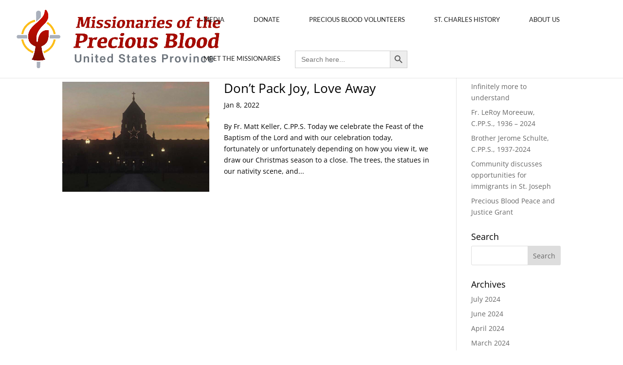

--- FILE ---
content_type: text/css
request_url: https://cpps-preciousblood.org/wp-content/themes/kriar-medical/style.css?ver=4.19.2
body_size: 3446
content:
/* 
 Theme Name:     Kriar Medic
 Author:         Kristian Erdmann | Divi Brasil
 Author URI:     http://en.divi-brasil.com.br
 Template:       Divi
 Version:        1.0
 Description:    Divi Child-theme for Medical 
*/ 

/*-------------------------------------------------*/
/*---------DROP SHADOW BLACK EFFECT----------------*/
/*-------------------------------------------------*/
    .drop-shadow {
        box-shadow: 0 1px 2px rgba(0, 0, 0, 0);
        -webkit-transition: all 0.6s;
        transition: all 0.6s;}
    .drop-shadow:hover {
        -webkit-transform: scale(1.1, 1.1);
        transform: scale(1.1, 1.1);
        box-shadow: 1px 5px 14px rgba(0, 0, 0, 3);
        z-index: 1;}

/*-------------------------------------------------*/
/*----------------------DROP EFFECT----------------*/
/*-------------------------------------------------*/
    .drop {
        -webkit-transition: all 0.6s;
        transition: all 0.6s;}
    .drop:hover {
        -webkit-transform: scale(1.1, 1.1);
        transform: scale(1.1, 1.1);
        z-index: 1;}

/*-------------------------------------------------*/
/*----------------IMAGE TILT EFFECT----------------*/
/*-------------------------------------------------*/
.tilt {
  -webkit-transition: all 0.5s ease;
     -moz-transition: all 0.5s ease;
       -o-transition: all 0.5s ease;
      -ms-transition: all 0.5s ease;
          transition: all 0.5s ease;
}
.tilt:hover {
  -webkit-transform: rotate(-5deg);
     -moz-transform: rotate(-5deg);
       -o-transform: rotate(-5deg);
      -ms-transform: rotate(-5deg);
          transform: rotate(-5deg);
}

/*-------------------------------------------------*/
/*-----------ROTATE 360 DEGREES EFFECT-------------*/
/*-------------------------------------------------*/
.rotate {
  -webkit-transition: all 0.2s ease;
     -moz-transition: all 0.2s ease;
       -o-transition: all 0.2s ease;
      -ms-transition: all 0.2s ease;
          transition: all 0.2s ease;
}
.rotate:hover {
  -webkit-transform: rotate(360deg);
     -moz-transform: rotate(360deg);
       -o-transform: rotate(360deg);
      -ms-transform: rotate(360deg);
          transform: rotate(360deg);
}

/*-------------------------------------------------*/
/*---------------IMAGE BLUR EFFECT-----------------*/
/*-------------------------------------------------*/
.blur img {
  -webkit-transition: all 1s ease;
     -moz-transition: all 1s ease;
       -o-transition: all 1s ease;
      -ms-transition: all 1s ease;
          transition: all 1s ease;
}
 .blur img:hover {
  -webkit-filter: blur(3px);
}

/*-------------------------------------------------*/
/*---------------IMAGE BLUR REVERSE EFFECT----------*/
/*-------------------------------------------------*/
.blur-reverse img {	
  -webkit-filter: blur(3px);
  -webkit-transition: all 1s ease;
     -moz-transition: all 1s ease;
       -o-transition: all 1s ease;
      -ms-transition: all 1s ease;
          transition: all 1s ease;
}
 .blur-reverse img:hover {
  -webkit-filter: blur(0px);
}

/*---------------------------------------------------------*/
/*----------------IMAGE BLACK AND WHITE EFFECT-------------*/
/*--------------------------------------------------------*/
.bw {
  -webkit-transition: all 1s ease;
     -moz-transition: all 1s ease;
       -o-transition: all 1s ease;
      -ms-transition: all 1s ease;
          transition: all 1s ease;
}
.bw:hover {
  -webkit-filter: grayscale(100%);
}

/*---------------------------------------------------------*/
/*-------IMAGE BLACK AND WHITE REVERSE EFFECT-------------*/
/*--------------------------------------------------------*/
.bw-reverse {	
  -webkit-filter: grayscale(100%);
  -webkit-transition: all 1s ease;
     -moz-transition: all 1s ease;
       -o-transition: all 1s ease;
      -ms-transition: all 1s ease;
          transition: all 1s ease;
}
.bw-reverse:hover {
  -webkit-filter: grayscale(0%);
}

/*---------------------------------------------------------*/
/*------------------IMAGE SEPIA EFFECT--------------------*/
/*--------------------------------------------------------*/
.sepia-reverse img {
  -webkit-transition: all 1s ease;
     -moz-transition: all 1s ease;
       -o-transition: all 1s ease;
      -ms-transition: all 1s ease;
          transition: all 1s ease;          
  -webkit-filter: sepia(1);
}
 .sepia-reverse img:hover {
  -webkit-filter: sepia(0);
}

/*---------------------------------------------------------*/
/*------------------IMAGE SEPIA EFFECT--------------------*/
/*--------------------------------------------------------*/
.sepia img {
  -webkit-transition: all 1s ease;
     -moz-transition: all 1s ease;
       -o-transition: all 1s ease;
      -ms-transition: all 1s ease;
          transition: all 1s ease;
}
 .sepia img:hover {
  -webkit-filter: sepia(1);
}

/*-------------------------------------------------*/
/*-------------------IMAGE EFFECT 1----------------*/
/*-------------------------------------------------*/
.effect img {
   opacity:1;
   transition: all 0.2s ease-in;
}

.effect:hover img {
   opacity:0.5;
}

/*---------------------------------------------------------*/
/*-------------------- IMAGE EFFECT 2 --------------------*/
/*--------------------------------------------------------*/

.effect2 img {
	opacity:0.5;	     
    transition: all 0.2s ease-in;
}

.effect2:hover img {
   opacity:1;
}

/*---------------------------------------------------------*/
/*-----------IMAGE CIRCLE (RADIUS 50%) --------------------*/
/*--------------------------------------------------------*/

.circle img {  
	border-radius: 50%;
}

/*---------------------------------------------------------*/
/*------------------------PULSE EFFECT --------------------*/
/*--------------------------------------------------------*/

@-webkit-keyframes kt-pulse {
  25% {
    -webkit-transform: scale(1.1);
    transform: scale(1.1);
  }
  75% {
    -webkit-transform: scale(0.9);
    transform: scale(0.9);
  }
}
@keyframes kt-pulse {
  25% {
    -webkit-transform: scale(1.1);
    transform: scale(1.1);
  }
  75% {
    -webkit-transform: scale(0.9);
    transform: scale(0.9);
  }
}
.kt-pulse {
  display: inline-block;
  vertical-align: middle;
  -webkit-transform: perspective(1px) translateZ(0);
  transform: perspective(1px) translateZ(0);
  box-shadow: 0 0 1px transparent;
}
.kt-pulse:hover, .kt-pulse:focus, .kt-pulse:active {
  -webkit-animation-name: kt-pulse;
  animation-name: kt-pulse;
  -webkit-animation-duration: 1s;
  animation-duration: 1s;
  -webkit-animation-timing-function: linear;
  animation-timing-function: linear;
  -webkit-animation-iteration-count: infinite;
  animation-iteration-count: infinite;
}

/*---------------------------------------------------------*/
/*------------------------PUSH EFFECT --------------------*/
/*--------------------------------------------------------*/
@-webkit-keyframes kt-push {
  50% {
    -webkit-transform: scale(0.8);
    transform: scale(0.8);
  }
  100% {
    -webkit-transform: scale(1);
    transform: scale(1);
  }
}
@keyframes kt-push {
  50% {
    -webkit-transform: scale(0.8);
    transform: scale(0.8);
  }
  100% {
    -webkit-transform: scale(1);
    transform: scale(1);
  }
}
.kt-push {
  display: inline-block;
  vertical-align: middle;
  -webkit-transform: perspective(1px) translateZ(0);
  transform: perspective(1px) translateZ(0);
  box-shadow: 0 0 1px transparent;
}
.kt-push:hover, .kt-push:focus, .kt-push:active {
  -webkit-animation-name: kt-push;
  animation-name: kt-push;
  -webkit-animation-duration: 0.3s;
  animation-duration: 0.3s;
  -webkit-animation-timing-function: linear;
  animation-timing-function: linear;
  -webkit-animation-iteration-count: 1;
  animation-iteration-count: 1;
}


/*---------------------------------------------------------*/
/*------CENTER ALLIGN IN SOCIAL ICONS IN TEAM -------------*/
/*--------------------------------------------------------*/

ul.centered-social { 
width:100%; 
text-align:center; 
margin: 0 0 0 0 ; 
}

.centered-social li { 
float:none; 
display:inline-block; 
}


/*---------------------------------------------------------*/
/*------Menu - Active Item Background Color -------------*/
/*--------------------------------------------------------*/

@media only screen and (min-width : 981px) {
 
 
/* remove carrot from menu with drop down */
    #top-menu .menu-item-has-children > a:first-child, #et-secondary-nav .menu-item-has-children > a:first-child {padding-right: 0px;}
    #top-menu .menu-item-has-children > a:first-child:after, #et-secondary-nav .menu-item-has-children > a:first-child:after {display:none;}
 
 
/* menu padding */
    #et-top-navigation {
        padding-top: 0px!important;
        font-weight:100;}
    #top-menu li {
            margin-left: -3px;
        padding-right: 0px;}
    #top-menu li > a { 
        padding: 33px 30px 33px 30px!important;}
 
 
/* remove color fade in on menu text */
    #top-menu a {
        color: #000;}
 
/* current menu item colors */
    #top-menu li.current-menu-item {
        background-color: #A10000;} /*change background color here*/
    #top-menu li.current-menu-item > a {
        color:#fff!important;}
 
/* menu item hover colors */
    #top-menu li:hover {
        background-color: #A10000;} /*change background color here*/
    #top-menu li > a:hover {
        color: #fff;
        opacity: 1!important;}  
 
 
/* current menu ancestor background color */
    .current-menu-ancestor {
            background-color: #A10000;} /*change background color here*/
    .current-menu-ancestor a {
            color: #fff!important;}
 
 
/* sub menu adjustments */ 
    .sub-menu {
            padding: 0px!important;}
    #top-menu li li a {
            padding: 19px 5px 19px 8px!important;}
    .current-menu-ancestor .sub-menu a {
            color: #000!important;}
    .current-menu-ancestor .sub-menu a:hover {
            color: #fff!important;}
 
}


/*---------------------------------------------------------*/
/*-------------------------- CUSTOM MAP STYLE -------------*/
/*--------------------------------------------------------*/

.et_pb_map_container { 
    filter: url("data:image/svg+xml;utf8,<svg xmlns='http://www.w3.org/2000/svg'><filter id='grayscale'><feColorMatrix type='matrix' values='0.3333 0.3333 0.3333 0 0 0.3333 0.3333 0.3333 0 0 0.3333 0.3333 0.3333 0 0 0 0 0 1 0'/></filter></svg>#grayscale"); 
    filter: grayscale(20%);
    -moz-filter: grayscale(20%);
    -ms-filter: grayscale(20%);
    -o-filter: grayscale(20%);
    filter: gray; /* IE6-9 */
    -webkit-filter: grayscale(20%);
}

/*---------------------------------------------------------*/
/*------CENTER ALLIGN IN SOCIAL ICONS IN TEAM -------------*/
/*--------------------------------------------------------*/

ul.centered-social { 
width:100%; 
text-align:center; 
margin: 0 0 0 0 ; 
}

.centered-social li { 
float:none; 
display:inline-block; 
}

/*---------------------------------------------------------*/
/*---------------------TEAM SECTION-----------------------*/
/*--------------------------------------------------------*/

.kt-team .et_pb_column {
  position: relative;
  float: left;
  overflow: hidden;
  max-width: 100%;
  color: #333;
  text-align: left;
  box-shadow: 0 0 5px rgba(0, 0, 0, 0.15);  
  background-color: #A10000;
}
.kt-team .et_pb_column * {
  -webkit-box-sizing: border-box;
  box-sizing: border-box;
  -webkit-transition: all 0.35s cubic-bezier(0.25, 0.5, 0.5, 0.9);
  transition: all 0.35s cubic-bezier(0.25, 0.5, 0.5, 0.9);
}
.kt-team .et_pb_column img {
  max-width: 100%;
}
.kt-team .et_pb_column .et_pb_team_member_description {
  position: relative;
  background-color: #ffffff;
  padding: 25px;
}
.kt-team .et_pb_column h4 {
  text-transform: uppercase;
  margin: 0 0 15px;
  font-weight: 400;
}
.kt-team .et_pb_column h4 span {
  font-weight: 800;
}
.kt-team .et_pb_column p {
  font-weight: 500;
  text-align: left;
  margin: 0;
  line-height: 1.6em;
}
.kt-team .et_pb_column .et_pb_member_social_links {
  top: -50%;
  width: 100%;
  position: absolute;
  text-align: center;
  -webkit-transform: translateY(-50%);
  transform: translateY(-50%);
  margin-left: -25px;
}
.kt-team .et_pb_column .et_pb_font_icon {
  margin-right: 5px;
  display: inline-block;  
  color: #A10000;
  width: 40px;
  height: 40px;
  line-height: 40px;
  text-align: center;
  background: white;
  opacity: 0;
  -webkit-transform: rotateX(90deg);
  transform: rotateX(90deg);
  box-shadow: 0 0 4px rgba(0, 0, 0, 0.2);
  margin-right: -10px;
}
.kt-team .et_pb_column a {
  opacity: 0.8;
}
.kt-team .et_pb_column a:hover {
  opacity: 1;
}
.kt-team .et_pb_column.blue .et_pb_font_icon {
  color: #A10000;
}
.kt-team .et_pb_column:hover img,
.kt-team .et_pb_column.hover img {
  opacity: 0.3;
  -webkit-filter: grayscale(100%);
  filter: grayscale(100%);
}
.kt-team .et_pb_column:hover .et_pb_font_icon,
.kt-team .et_pb_column.hover .et_pb_font_icon {
  opacity: 1;
  -webkit-transform: rotateX(0);
  transform: rotateX(0);

}

/*---------------------------------------------------------*/
/*-----------------NO GAP BETWEEN MODULES-------------------*/
/*--------------------------------------------------------*/

.no-gap .et_pb_column_1_2 {
   margin-left: 1%;
    margin-right: 1%;
    width: 48%;
    }
.no-gap .et_pb_column_1_3 {
   margin-left: 1%;
    margin-right: 1%;
    width: 31.3333%;
    }
.no-gap .et_pb_column_1_4 {
   margin-left: 1%;
    margin-right: 1%;
    width: 23%;
    }

/*---------------------------------------------------------*/
/*----------------------TEAM SECTION-----------------------*/
/*--------------------------------------------------------*/

.kt-blurb .et_pb_column {
  background-color: #fff;
  color: #ffffff;
  display: inline-block;
  max-width: 100%;
  overflow: hidden;
  position: relative;
  text-align: right;
}

.kt-blurb .et_pb_column *,
.kt-blurb .et_pb_column *:before,
.kt-blurb .et_pb_column *:after {
  -webkit-box-sizing: border-box;
  box-sizing: border-box;
  -webkit-transition: all 0.45s ease;
  transition: all 0.45s ease;
}

.kt-blurb .et_pb_column img {
  backface-visibility: hidden;
  max-width: 100%;
  vertical-align: top;
}

.kt-blurb .et_pb_column:before,
.kt-blurb .et_pb_column:after {
  position: absolute;
  top: 0;
  bottom: 0;
  left: 0;
  right: 0;
  content: '';
  background-color: #1e73be;
  opacity: 0.5;
  -webkit-transition: all 0.45s ease;
  transition: all 0.45s ease;
}

.kt-blurb .et_pb_column:before {
  -webkit-transform: skew(30deg) translateX(80%);
  transform: skew(30deg) translateX(80%);
}

.kt-blurb .et_pb_column:after {
  -webkit-transform: skew(-30deg) translateX(70%);
  transform: skew(-30deg) translateX(70%);
}

.kt-blurb .et_pb_column .et_pb_promo_description {

  padding: 20px 20px 20px 30%;
  z-index: 1;
  position: relative;
    top: 50%;
    transform: translateY(-50%);
}

.kt-blurb .et_pb_column .et_pb_promo_description:before,
.kt-blurb .et_pb_column .et_pb_promo_description:after {
  position: absolute;
  top: 0;
  bottom: 0;
  left: 0;
  right: 0;
  background-color: #1e73be;
  box-shadow: 0 0 20px rgba(0, 0, 0, 0.7);
  content: '';
  opacity: 0.5;
  z-index: -1;
}

.kt-blurb .et_pb_column .et_pb_promo_description:before {
  -webkit-transform: skew(30deg) translateX(100%);
  transform: skew(30deg) translateX(100%);
}

.kt-blurb .et_pb_column .et_pb_promo_description:after {
  -webkit-transform: skew(-30deg) translateX(90%);
  transform: skew(-30deg) translateX(90%);
}

.kt-blurb .et_pb_column h2,
.kt-blurb .et_pb_column p {
  margin: 0;
  opacity: 0;
  letter-spacing: 1px;
}

.kt-blurb .et_pb_column h2 {
  font-weight: 700;
  line-height: 1em;
  text-transform: uppercase;
}

.kt-blurb .et_pb_column p {
  font-size: 1em;
}

.kt-blurb .et_pb_column a {
  position: absolute;
  top: 0;
  bottom: 0;
  left: 0;
  right: 0;
  z-index: 1;
}

.kt-blurb .et_pb_column:hover h2,
.kt-blurb .et_pb_column.hover h2,
.kt-blurb .et_pb_column:hover p,
.kt-blurb .et_pb_column.hover p {
  -webkit-transform: translateY(0);
  transform: translateY(0);
  opacity: 0.9;
}

.kt-blurb .et_pb_column:hover:before,
.kt-blurb .et_pb_column.hover:before {
  -webkit-transform: skew(30deg) translateX(30%);
  transform: skew(30deg) translateX(30%);
  -webkit-transition-delay: 0.05s;
  transition-delay: 0.05s;
}

.kt-blurb .et_pb_column:hover:after,
.kt-blurb .et_pb_column.hover:after {
  -webkit-transform: skew(-30deg) translateX(20%);
  transform: skew(-30deg) translateX(20%);
}

.kt-blurb .et_pb_column:hover .et_pb_promo_description:before,
.kt-blurb .et_pb_column.hover .et_pb_promo_description:before {
  -webkit-transform: skew(30deg) translateX(50%);
  transform: skew(30deg) translateX(50%);
  -webkit-transition-delay: 0.15s;
  transition-delay: 0.15s;
}

.kt-blurb .et_pb_column:hover .et_pb_promo_description:after,
.kt-blurb .et_pb_column.hover .et_pb_promo_description:after {
  -webkit-transform: skew(-30deg) translateX(40%);
  transform: skew(-30deg) translateX(40%);
  -webkit-transition-delay: 0.1s;
  transition-delay: 0.1s;
}

.kt-blurb .et_pb_promo {
	position: absolute;
    top: 0;
    left: 0;
    width: 100%;
    height: 100%;
}

.kt-blurb .et_pb_promo_button {
	opacity: 0;
    position: absolute;
    top: 0;
    left: 0;
    width: 100%;
    height: 100%;
}


/*--------------------------------------------------------------------------------*/
/*--------------- Social for custom footer ----------------------------------------*/
/*----------------------------------------------------------------------------------*/ 

.footer_custom.et_pb_section {
    padding: 0 !important;
}

/**** Row Widget Custom ****/
.footer-widget .fwidget {
    min-width: 100% !important;
}

#footer-widgets {
    padding: 3% 0 0 !important;
}

#footer-widgets .footer-widget li:before {
    content: none !important;
}

#footer-widgets .footer-widget li {
    padding-left: 0px !important;
}

/*--------------------------------------------------------------------------------*/
/*--------------- Footer Layout ----------------------------------------------*/
/*----------------------------------------------------------------------------------*/ 

#main-footer .container {
    width: 100% !important;
    max-width: 100% !important;
}

#main-footer {
    background-color: transparent !important;
}

.et_pb_gutters3.et_pb_footer_columns1 .footer-widget .fwidget, .et_pb_gutters3 .footer-widget {
    margin-bottom: 0px ;
}

@media only screen and (max-width: 767px) {
  #footer-widgets .footer-widget .fwidget {    
    margin-bottom: 0% !important;
  }
}

@media only screen and (max-width: 980px) {
  .footer-widget:nth-child(n) {    
    width: 100% !important;    
    margin: 0 !important;
  }
}

@media only screen and (max-width: 479px) {
  #footer-widgets .footer-widget:nth-child(n), .footer-widget .fwidget {    
    margin-bottom: 0 !important;
  }
}

/*--------------------------------------------------------------------------------*/
/*--------------- Social Center for custom footer------------------------------------*/
/*----------------------------------------------------------------------------------*/ 

.et_pb_social_media_follow li {
    float: none !important;
    display: inline-block !important;
    margin-bottom: 0 !important;
}

ul.et_pb_social_media_follow {
    text-align: center !important;
}

.et_pb_social_media_follow li a.icon {
    width: 45px;
    height: 45px;
    padding: 0;
}

.et_pb_social_media_follow li a.icon::before {
    width: 45px;
    height: 45px;
    color: #FFF;
    font-size: 20px;
    line-height: 45px;
}

@media only screen and (max-width: 980px) {
  .footer_custom_3 .et_pb_text {    
    text-align: center !important;
  }
}

/*--------------------------------------------------------------------------------*/
/*--------------- Footer Bottom Bar Not Visible------------------------------------*/
/*----------------------------------------------------------------------------------*/

#footer-bottom {
    display: none !important;
}